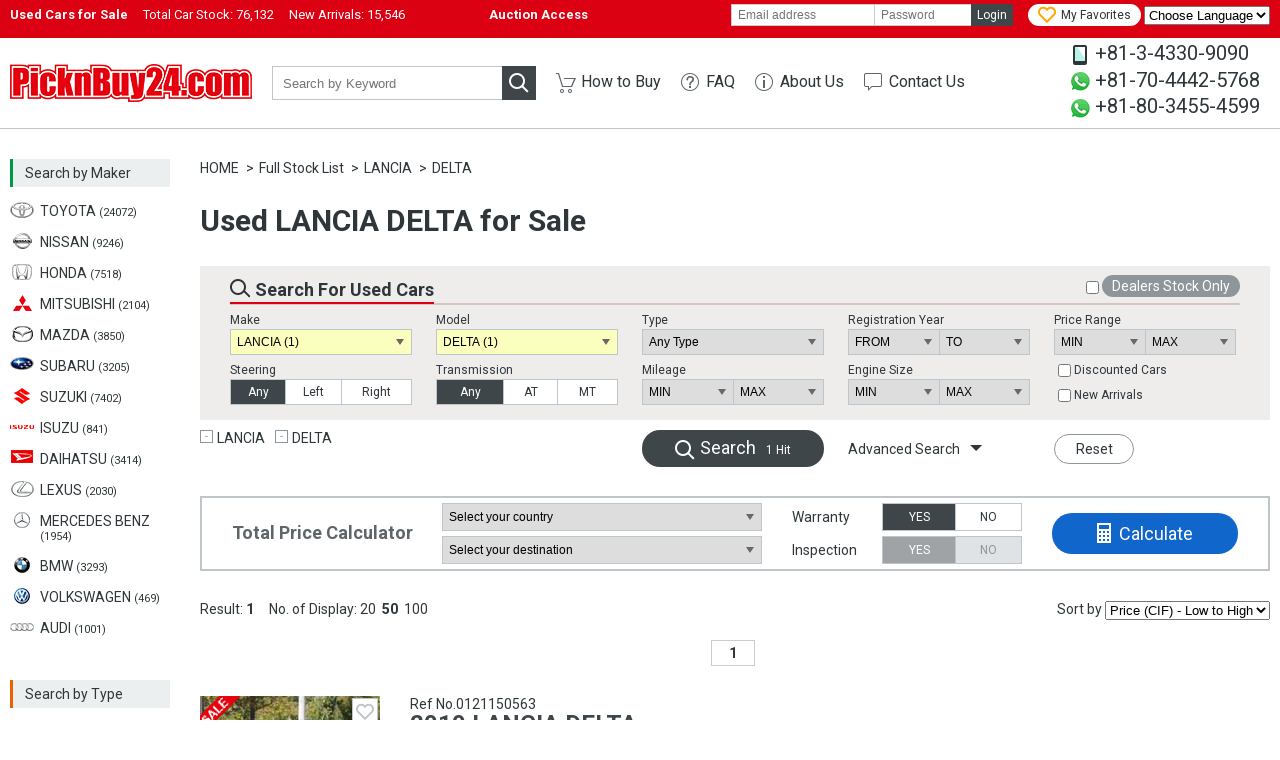

--- FILE ---
content_type: text/html; charset=UTF-8
request_url: https://www.picknbuy24.com/usedcar/?maker=lancia&model=delta
body_size: 12172
content:
<!doctype html>
<html lang="en">
<head prefix="og:http://ogp.me/ns#">
<meta charset="utf-8">
<link href="https://fonts.googleapis.com/css?family=Roboto:400,700" rel="stylesheet">
<title>Used LANCIA DELTA for Sale | Used Cars for Sale | PicknBuy24.com</title>
<meta name="Description" content="Used LANCIA DELTA Stock List. PicknBuy24 exports used cars all over the world. Cheap prices, discounts, and a wide variety of second hand vehicles are available on PicknBuy24.">
<meta property="og:title" content="Used LANCIA DELTA for Sale | Used Cars for Sale | PicknBuy24.com">
<meta property="og:description" content="Used LANCIA DELTA Stock List. PicknBuy24 exports used cars all over the world. Cheap prices, discounts, and a wide variety of second hand vehicles are available on PicknBuy24.">
<meta property="og:type" content="website">
<meta property="og:site_name" content="PicknBuy24.com">
<meta property="og:url" content="https://www.picknbuy24.com/?maker=lancia&model=delta">
<meta property="og:image" content="https://www.picknbuy24.com/photo/0121150563/01.jpg/resize/640x480?202601210421">
<meta property="og:image:width" content="640">
<meta property="og:image:height" content="480">
<meta property="fb:app_id" content="165643496857124">
<meta name="twitter:card" content="summary">
<link rel="amphtml" href="https://www.picknbuy24.com/amp/usedcar/?maker=lancia&model=delta">
<link rel="alternate" hreflang="x-default" href="https://www.picknbuy24.com/usedcar/?maker=lancia&model=delta">
<link rel="alternate" hreflang="pt" href="https://www.picknbuy24.com/pt/usedcar/?maker=lancia&model=delta">
<link rel="alternate" hreflang="fr" href="https://www.picknbuy24.com/fr/usedcar/?maker=lancia&model=delta">
<link rel="alternate" hreflang="ru" href="https://www.picknbuy24.com/ru/usedcar/?maker=lancia&model=delta">
<link rel="alternate" hreflang="es" href="https://www.picknbuy24.com/es/usedcar/?maker=lancia&model=delta">
<link rel="alternate" hreflang="sw" href="https://www.picknbuy24.com/sw/usedcar/?maker=lancia&model=delta">
<link rel="canonical" href="https://www.picknbuy24.com/usedcar/?maker=lancia&model=delta">
<link rel="stylesheet" href="/css/common.css?2026012104">
<link rel="stylesheet" href="/css/pc.css?2026012104">
<link rel="stylesheet" href="/css/list.css?2026012104">
<link rel="stylesheet" href="/css/alertify.css?2026012104">
<!--[if lt IE 9]>
<script src="//html5shiv-printshiv.googlecode.com/svn/trunk/html5shiv-printshiv.js"></script>
<![endif]-->
<script type="application/ld+json">
{
	"@context": "http://schema.org",
	"@type": "ItemList",
	"url": "https://www.picknbuy24.com/usedcar/?maker=lancia&model=delta",
	"itemListElement": [{
		"@type": "ListItem",
		"position": 1,
		"item": {
			"@type": "Product",
			"name": "DELTA",
			"image": "https://www.picknbuy24.com/photo/0121150563/01.jpg/resize/640x480?202601210421",
			"url": "https://www.picknbuy24.com/usedcar/?keyword=0121150563",
			"sku": "0121150563",
			"brand": {
				"@type": "Thing",
				"name": "LANCIA"
			},
			"offers": {
				"@type": "Offer",
				"priceCurrency": "USD",
				"price": "8420.00",
				"itemCondition": "http://schema.org/UsedCondition",
				"availability": "http://schema.org/InStock",
				"seller": {
					"@type": "Organization",
					"name": "PicknBuy24.com"
				}
			}
		}
	}]
}
</script>
<script type="application/ld+json">
{
	"@context": "http://schema.org",
	"@type": "BreadcrumbList",
	"itemListElement": [{
		"@type": "ListItem",
		"position": 1,
		"item": {
			"@id": "https://www.picknbuy24.com/",
			"name": "Home"
		}
	},{
		"@type": "ListItem",
		"position": 2,
		"item": {
			"@id": "https://www.picknbuy24.com/usedcar/",
			"name": "Full Stock List"
		}
	},{
		"@type": "ListItem",
		"position": 3,
		"item": {
			"@id": "https://www.picknbuy24.com/usedcar/?maker=lancia",
			"name": "LANCIA"
		}
	},{
		"@type": "ListItem",
		"position": 4,
		"item": {
			"@id": "https://www.picknbuy24.com/usedcar/?maker=lancia&model=delta",
			"name": "DELTA"
		}
	}]
}
</script>
</head>

<body id="list" class="pc orderPc">
<script>
dataLayer = [{
'criteo':'n',
'email':'',
'ProductIDList':['0121150563', ]
}];
</script>
<!-- Google Tag Manager -->
<!-- Google tag (gtag.js) -->
<script async src="https://www.googletagmanager.com/gtag/js?id=G-6M0PCMN7FF"></script>
<script>
  window.dataLayer = window.dataLayer || [];
  function gtag(){dataLayer.push(arguments);}
  gtag('js', new Date());

  gtag('config', 'G-6M0PCMN7FF');
</script>
<!-- End Google Tag Manager -->

<!-- Google Tag Manager -->
<noscript><iframe src="//www.googletagmanager.com/ns.html?id=GTM-N8QW7P"
height="0" width="0" style="display:none;visibility:hidden"></iframe></noscript>
<script>(function(w,d,s,l,i){w[l]=w[l]||[];w[l].push({'gtm.start':
new Date().getTime(),event:'gtm.js'});var f=d.getElementsByTagName(s)[0],
j=d.createElement(s),dl=l!='dataLayer'?'&l='+l:'';j.async=true;j.src=
'//www.googletagmanager.com/gtm.js?id='+i+dl;f.parentNode.insertBefore(j,f);
})(window,document,'script','dataLayer','GTM-N8QW7P');</script>
<!-- End Google Tag Manager -->


<div id="wrapper">

<div id="bar">
<div class="innerWrapper"><div class="stock"><h1>Used Cars for Sale</h1><a href="/usedcar/">Total Car Stock: <span>76,132</span></a><a href="/usedcar/?new=1">New Arrivals: <span>15,546</span></a></div><div class="stock"><h1><a href="http://auction.picknbuy24.com/auctions/"><span>       Auction Access     </span></a></h1></div><div class="user"><div id="myaccount"><form name="f_login" id="h_login" action="/user/index.php/myaccount/login?_a=login" method="post"><input type="hidden" name="refurl" value="/usedcar/?maker=lancia&model=delta"><input type="text" name="login_id" id="login_id" aria-label="email" value="" placeholder="Email address"><input type="password" name="login_pw" id="login_pw" aria-label="password" value="" placeholder="Password"><a href="javascript:void(0);" id="btnHeadLogin">Login</a><!--<a href="{root_path}--><!--user/index.php/register/" id="btnHeadSignup">--><!--Sign up</a>--></form></div><div id="favoriteNav"><a href="/favorite.html"><span>My Favorites</span></a></div>
<select name="forma" onchange="location = this.value;">
 <option value="">Choose Language</option>
 <option value="https://www.picknbuy24.com/">English</option>
<option value="https://www-picknbuy24-com.translate.goog/?_x_tr_sl=en&_x_tr_tl=ar&_x_tr_hl=bn">Bengali</option>
 <option value="https://www-picknbuy24-com.translate.goog/?_x_tr_sl=en&_x_tr_tl=fr&_x_tr_hl=fr">French</option>
 <option value="https://www-picknbuy24-com.translate.goog/?_x_tr_sl=en&_x_tr_tl=pt&_x_tr_hl=pt">Portuguese</option>
 <option value="https://www-picknbuy24-com.translate.goog/?_x_tr_sl=en&_x_tr_tl=es&_x_tr_hl=es">Spanish</option>
 <option value="https://www-picknbuy24-com.translate.goog/?_x_tr_sl=en&_x_tr_tl=ru&_x_tr_hl=ru">Russian</option>
 <option value="https://www-picknbuy24-com.translate.goog/?_x_tr_sl=en&_x_tr_tl=sw&_x_tr_hl=sw">Swahili</option>
 <option value="https://www-picknbuy24-com.translate.goog/?_x_tr_sl=en&_x_tr_tl=zh-CN&_x_tr_hl=zh-CN">Chinese</option>
</select>

<!--<div id="selectLang">
<div class="labelSelect"></div>
<select name="lang" id="lang" class="referSelect">
<option value="en">English</option>
<option value="pt">Portuguese</option>
<option value="fr">Francais</option>
<option value="ru">Русский</option>a
<option value="es">Espanol</option>
<option value="sw">Kiswahili</option>
</select>-->

</div></div></div>
</div>
<div id="bar">
<!--<div class="innerWrapper"><div class="stock"><h1><a href=https://www.picknbuy24.com/news.html#May2025"><span> PicknBuy24 will be closed from May 3rd to May 5th for Golden Week holiday. Click here for more information.</span></a></h1></div></div>-->
</div>
<header id="header">
<div class="innerWrapper"><div class="logo"><a href="/">PicknBuy24.com</a></div><div id="quickSearch"><form action="/usedcar/" method="get" id="f_quick"><div class="inputText"><input type="text" name="keyword" id="keyword" aria-label="keyword" value="" placeholder="Search by Keyword"></div><a href="javascript:void(0);" id="btnQuick"></a></form></div>
<nav id="globalNav">
<ul>
<li class="howto"><a href="/howto/">How to Buy</a></li>
<li class="faq"><a href="/faq/">FAQ</a></li>
<li class="aboutus"><a href="/aboutus/">About Us</a></li>
<li class="contact"><a href="/contacts.html">Contact Us</a></li>
</ul>
</nav>
<div id="contact">
<div id="contact" style="font-size: 14px; line-height: 1.5;">
  <ul style="list-style-type: none; padding: 0; margin: 0;">
    <li class="phone" style="margin-bottom: 5px;">+81-3-4330-9090</li>
    <li class="whatsapp" style="margin-bottom: 5px;"><a href="https://api.whatsapp.com/send?phone=817044425768" target="_blank" style="text-decoration: none;">+81-70-4442-5768</a></li>
    <li class="whatsapp" style="margin-bottom: 5px;"><a href="https://api.whatsapp.com/send?phone=818034554599" target="_blank" style="text-decoration: none;">+81-80-3455-4599</a></li>
  </ul>
</div>
</div></div>
</header>


<div id="innerWrapper">
<nav id="navSearch">
<a id="btnMb" href="javascript:void(0);">Request Mobile Site</a>
<div class="ttlMaker">Search by Maker</div>
<ul class="maker">
<li class="toyota"><a href="/usedcar/?maker=toyota"><div>TOYOTA <span>(24072)</span></div></a></li>
<li class="nissan"><a href="/usedcar/?maker=nissan"><div>NISSAN <span>(9246)</span></div></a></li>
<li class="honda"><a href="/usedcar/?maker=honda"><div>HONDA <span>(7518)</span></div></a></li>
<li class="mitsubishi"><a href="/usedcar/?maker=mitsubishi"><div>MITSUBISHI <span>(2104)</span></div></a></li>
<li class="mazda"><a href="/usedcar/?maker=mazda"><div>MAZDA <span>(3850)</span></div></a></li>
<li class="subaru"><a href="/usedcar/?maker=subaru"><div>SUBARU <span>(3205)</span></div></a></li>
<li class="suzuki"><a href="/usedcar/?maker=suzuki"><div>SUZUKI <span>(7402)</span></div></a></li>
<li class="isuzu"><a href="/usedcar/?maker=isuzu"><div>ISUZU <span>(841)</span></div></a></li>
<li class="daihatsu"><a href="/usedcar/?maker=daihatsu"><div>DAIHATSU <span>(3414)</span></div></a></li>
<li class="lexus"><a href="/usedcar/?maker=lexus"><div>LEXUS <span>(2030)</span></div></a></li>
<li class="mercedes"><a href="/usedcar/?maker=mercedes%20benz"><div>MERCEDES BENZ <span>(1954)</span></div></a></li>
<li class="bmw"><a href="/usedcar/?maker=bmw"><div>BMW <span>(3293)</span></div></a></li>
<li class="vw"><a href="/usedcar/?maker=volkswagen"><div>VOLKSWAGEN <span>(469)</span></div></a></li>
<li class="audi"><a href="/usedcar/?maker=audi"><div>AUDI <span>(1001)</span></div></a></li>
<!--<li class="ford"><a href="/usedcar/?maker=ford"><div>FORD <span>(57)</span></div></a></li>
<li class="hyundai"><a href="/usedcar/?maker=hyundai"><div>HYUNDAI <span>(57)</span></div></a></li>
<li class="kia"><a href="/usedcar/?maker=kia"><div>KIA <span>(43)</span></div></a></li>
<li class="gmdaewoo"><a href="/usedcar/?maker=gm%20daewoo"><div>GM DAEWOO <span>(14)</span></div></a></li>
<li class="ssangyong"><a href="/usedcar/?maker=ssangyong"><div>SSANGYONG <span>(2)</span></div></a></li>
<li class="renaultsamsung"><a href="/usedcar/?maker=renault%20samsung"><div>SAMSUNG <span>(1)</span></div></a></li>-->
<!--</li> <a href="/usedcar/?maker=chery"><img src="/images/brands/chinesebrands/chery.jpg" alt="chery" width="22" height="15" class="lozad"></a></li><a href="/usedcar/?maker=chery"><div>CHERY<span> (5)</span></div></a>
<li>
</li> <a href="/usedcar/?maker=cnhtc"><img src="/images/brands/chinesebrands/CNHTC.jpg" alt="CNHTC" width="22" height="15" class="lozad"></a></li><a href="/usedcar/?maker=cnhtc"><div>CNHTC<span> (28)</span></div></a>-->
<!--<li>
</li> <a href="/usedcar/?steering=left&japanese_brand=1"><img src="/images/banner/top/chinaflag.png" alt="chinaflag" width="22" height="15" class="lozad"></a></li><a href="/usedcar/?loading_country=45"><div>Chinese Used Car<span> (17)</span></div></a>-->
</ul>
<div class="ttlType">Search by Type</div>
<ul class="type">
<li class="sedan"><a href="/usedcar/?type=sedan"><div>Sedan <span>(11371)</span></div></a></li>
<li class="suv"><a href="/usedcar/?type=suv"><div>SUV <span>(16675)</span></div></a></li>
<li class="family"><a href="/usedcar/?type=wagon"><div>Wagon <span>(18005)</span></div></a></li>
<li class="compact"><a href="/usedcar/?type=compact"><div>Compact <span>(15971)</span></div></a></li>
<li class="sporty"><a href="/usedcar/?type=sporty"><div>Sporty <span>(3289)</span></div></a></li>
<li class="truck"><a href="/usedcar/?type=truck"><div>Truck <span>(3727)</span></div></a></li>
<li class="bus"><a href="/usedcar/?type=van"><div>Van <span>(580)</span></div></a></li>
<li class="special"><a href="/usedcar/?type=special"><div>Special Vehicles <span>(117)</span></div></a></li>
</ul>
<div class="ttlPrice">Search by Price</div>
<ul class="price">
<!--<li><a href="/usedcar/?fob2=500"><div>Under $500</div></a></li>-->
<li><a href="/usedcar/?fob1=500&fob2=1000"><div>$500 - $1,000</div></a></li>
<li><a href="/usedcar/?fob1=1000&fob2=1500"><div>$1,000 - $1,500</div></a></li>
<li><a href="/usedcar/?fob1=1500&fob2=2000"><div>$1,500 - $2,000</div></a></li>
<li><a href="/usedcar/?fob1=2000&fob2=2500"><div>$2,000 - $2,500</div></a></li>
<li><a href="/usedcar/?fob1=2500&fob2=4000"><div>$2,500 - $4,000</div></a></li>
<li><a href="/usedcar/?fob1=4000"><div>Over $4,000</div></a></li>
</ul>
<div class="ttlLocation">Location</div>
<ul class="location">
<li class="japan"><a href="/usedcar/?location=japan"><div>Japanese Used Cars</div></a></li>
<!--<ul><a href="/usedcar/?loading_country=45"><img src="/images/banner/top/chinaflag.png" alt="chinaflag" width="22" height="15" class="lozad"></a></li><a href="/usedcar/?loading_country=45"><div>Chinese Used Car</div></a>-->
</br>
<ul><a href="/usedcar/?loading_country=197"><img src="/images/banner/top/southafrica.png" alt="chinaflag" width="22" height="15" class="lozad"></a></li><a href="/usedcar/?loading_country=197"><div>South Africa Stock</div></a>
<li>
<!--<li class="korea"><a href="/usedcar/?location=korea"><div>Korean Used Cars</div></a>-->

</li>
</ul>


</ul>
<!--<ul><a href="/usedcar/?new=0"><img src="/images/banner/top/bnr_ramadan.png" alt="ramadan" width="160" height="100" class="lozad"></a></ul>-->
<ul><a href="/howto/"><img src="/images/banner/top/bnr_small_howto.gif" alt="small_howto" width="160" height="100" class="lozad"><span>Learn More Today</span></a></ul>
 <!--<ul><a href="/usedcar/?loading_country=45"><img src="/images/banner/top/bnr_chinabutton.jpg" alt="chinabutton" width="160" height="100" class="lozad"><span>Best Chinese Stocks Available</span></a></ul>-->
<!--<ul><a href="/landing/ancar"><img src="/images/top/ancar.jpg" alt="ancar"  width="165" height="100" class="lozad"><span>Amazing Deals Waiting</span></a></ul>-->
<!--<ul><a href="/landing/pbfarm"><!--<img src="/images/banner/top/farmsmall.jpg" alt="farmsmall" width="160" height="180" class="lozad"></a></li></ul>-->

<ul><a href="/landing/oiloffer"><img src="/images/banner/top/zams second ad3.jpg" alt="zams second ad3" width="165" height="180" class="lozad"></a></li>


</ul>
<ul><a href="/landing/pb24membership"><img src="/images/banner/top/bnr_gold vertical.jpg" alt="goldvertical" width="160" height="300" class="lozad"></a></li>

</ul>


<!--<ul><a href="/usedcar/?steering=left&japanese_brand=1"><img src="/images/banner/top/1bnr_left_hand.jpg" alt="1left_hand" width="160" height="100" class="lozad"></a>-->

</ul>

<ul><a href=/landing/oiloffer/><img src="/images/banner/top/zams second ad2.jpg" alt="zams second ad" width="160" height="155" class="lozad"></ul>
  
          <ul><a href="https://www.jumvea.or.jp/members/Agasta-166"><img src="/images/banner/top/jumvea.jpg" alt="jumvea"  width="160" height="100" class="lozad"><span>Proud Members Since 1998</span></a></ul>
	   <ul><a href="/usedcar/?type=suv"><img src="/images/banner/top/bnr_jimmy.png" alt="jimmy" width="160" height="100" class="lozad"><span>Dealer choices</span></a></ul>
         
<!--<ul><a href="/usedcar/?steering=left"><img src="/images/banner/top/bnr_korean_vehicles.png" alt="bnr_korean_vehicles" width="160" height="100" class="lozad"><span>More To Choose From</span></a></ul>-->

<!--<ul><a href="/usedcar/?new=0"><img src="/images/banner/top/bnr_ramadan.png" alt="ramadan" width="160" height="100" class="lozad"></a></li>-->



</ul>
<!--
<div class="ttlEquip">Search Equipment</div>
<ul class="equipment">
<li class="tractor"><a href="/farm_equipment/#Tractor">Tractor</a></li>
</ul>
<div class="ttlParts">Search by Parts</div>
<ul class="parts">
<li><a href="/parts/">Spare Parts</a></li>
</ul>
-->
</nav>


<section id="contents">
<ul class="breadcrumb"><li><a href="/" class="home">HOME</a></li><li><a href="/usedcar/">Full Stock List</a></li><li><a href="/usedcar/?maker=lancia">LANCIA</a></li><li><a href="/usedcar/?maker=lancia&model=delta">DELTA</a></li></ul>



<!--<div class="ttlSale"><!--<a href="/<!--<usedcar/?discount=1"><img src="/images/stock/summer_ttl2025.jpg" alt="valentine2025" width="1070" height="140" class="lozad"></a><!--<</div>-->

<div class="headBox lancia">
<div class="ttlStock"><h1>Used LANCIA DELTA for Sale</h1></div>
</div>


<div id="searchItem">
<form action="/usedcar/" method="get" id="f_search" name="f_search">
<div class="innerWrapper">
<h2><span>Search For Used Cars</span></h2><div class="dealer"><input type="checkbox" id="dealer" name="dealer" value="1"><label for="dealer">Dealers Stock Only</label></div>

<input type="hidden" name="keyword" id="ad_key" value="">
<ul>
<li><h3>Make</h3><div class="wrapSelect"><select name="maker" id="ad_maker">
<option value="">Any Make</option>
<option value="toyota">TOYOTA (24072)</option>
<option value="nissan">NISSAN (9246)</option>
<option value="hyundai">HYUNDAI (57)</option>
<option value="kia">KIA (43)</option>
<option value="honda">HONDA (7518)</option>
<option value="mitsubishi">MITSUBISHI (2104)</option>
<option value="gm daewoo">GM DAEWOO (14)</option>
<option value="ssangyong">SSANGYONG (2)</option>
<option value="renault samsung">RENAULT SAMSUNG (1)</option>
<option value="mazda">MAZDA (3850)</option>
<option value="subaru">SUBARU (3205)</option>
<option value="suzuki">SUZUKI (7402)</option>
<option value="isuzu">ISUZU (841)</option>
<option value="daihatsu">DAIHATSU (3414)</option>
<option value="lexus">LEXUS (2030)</option>
<option value="mercedes benz">MERCEDES BENZ (1954)</option>
<option value="bmw">BMW (3293)</option>
<option value="volkswagen">VOLKSWAGEN (469)</option>
<option value="audi">AUDI (1001)</option>
<option value="ford">FORD (57)</option>
<option value="abarth">ABARTH (2)</option>
<option value="alfa romeo">ALFA ROMEO (61)</option>
<option value="alpina">ALPINA (13)</option>
<option value="amg">AMG (25)</option>
<option value="aston martin">ASTON MARTIN (8)</option>
<option value="austin">AUSTIN (1)</option>
<option value="bentley">BENTLEY (16)</option>
<option value="bertone">BERTONE (0)</option>
<option value="buick">BUICK (0)</option>
<option value="cadillac">CADILLAC (4)</option>
<option value="chevrolet">CHEVROLET (12)</option>
<option value="chrysler">CHRYSLER (560)</option>
<option value="citroen">CITROEN (9)</option>
<option value="daimler">DAIMLER (2)</option>
<option value="dodge">DODGE (22)</option>
<option value="ferrari">FERRARI (40)</option>
<option value="fiat">FIAT (218)</option>
<option value="fuso">FUSO (582)</option>
<option value="gmc">GMC (3)</option>
<option value="hino">HINO (666)</option>
<option value="hummer">HUMMER (0)</option>
<option value="infiniti">INFINITI (0)</option>
<option value="jaguar">JAGUAR (162)</option>
<option value="lamborghini">LAMBORGHINI (51)</option>
<option value="lancia" selected>LANCIA (1)</option>
<option value="land rover">LAND ROVER (325)</option>
<option value="lincoln">LINCOLN (7)</option>
<option value="lotus">LOTUS (3)</option>
<option value="maserati">MASERATI (77)</option>
<option value="mg">MG (2)</option>
<option value="mitsuoka">MITSUOKA (35)</option>
<option value="morris">MORRIS (0)</option>
<option value="mybach">MYBACH (0)</option>
<option value="opel">OPEL (1)</option>
<option value="peugeot">PEUGEOT (341)</option>
<option value="pontiac">PONTIAC (0)</option>
<option value="porsche">PORSCHE (378)</option>
<option value="renault">RENAULT (241)</option>
<option value="rolls royce">ROLLS ROYCE (17)</option>
<option value="rover">ROVER (11)</option>
<option value="saab">SAAB (0)</option>
<option value="saturn">SATURN (0)</option>
<option value="smart">SMART (4)</option>
<option value="tesla">TESLA (15)</option>
<option value="tvr">TVR (0)</option>
<option value="ud">UD (60)</option>
<option value="volvo">VOLVO (674)</option>
<option value="other">OTHER (422)</option>
</select></div></li>

<li><h3>Model</h3><div class="wrapSelect"><select name="model" id="ad_model">
<option value="">Any Model</option>
<option value="delta" selected>DELTA (1)</option>
</select></div></li>

<li><h3>Type</h3><div class="wrapSelect"><select name="type" id="ad_type">
<option value="">Any Type</option>
<option value="sedan">SEDAN (11371)</option>
<option value="suv">SUV (16675)</option>
<option value="wagon">WAGON (18005)</option>
<option value="compact">COMPACT (15971)</option>
<option value="sporty">SPORTY (3289)</option>
<option value="truck">TRUCK (3727)</option>
<option value="van">VAN (580)</option>
<option value="special">SPECIAL (117)</option>
</select></div></li>

<li><h3>Registration Year</h3><fieldset><div class="wrapSelect"><select name="year1" id="ad_year1">
<option value="">FROM</option>
<option value="2026">2026</option>
<option value="2025">2025</option>
<option value="2024">2024</option>
<option value="2023">2023</option>
<option value="2022">2022</option>
<option value="2021">2021</option>
<option value="2020">2020</option>
<option value="2019">2019</option>
<option value="2018">2018</option>
<option value="2017">2017</option>
<option value="2016">2016</option>
<option value="2015">2015</option>
<option value="2014">2014</option>
<option value="2013">2013</option>
<option value="2012">2012</option>
<option value="2011">2011</option>
<option value="2010">2010</option>
<option value="2009">2009</option>
<option value="2008">2008</option>
<option value="2007">2007</option>
<option value="2006">2006</option>
<option value="2005">2005</option>
<option value="2004">2004</option>
<option value="2003">2003</option>
<option value="2002">2002</option>
<option value="2001">2001</option>
<option value="2000">2000</option>
<option value="1999">1999</option>
<option value="1998">1998</option>
<option value="1997">1997</option>
<option value="1996">1996</option>
<option value="1995">1995</option>
<option value="1994">1994</option>
<option value="1993">1993</option>
<option value="1992">1992</option>
<option value="1991">1991</option>
<option value="1990">Before 1991</option>
</select></div><div class="wrapSelect"><select name="year2" id="ad_year2">
<option value="">TO</option>
<option value="2026">2026</option>
<option value="2025">2025</option>
<option value="2024">2024</option>
<option value="2023">2023</option>
<option value="2022">2022</option>
<option value="2021">2021</option>
<option value="2020">2020</option>
<option value="2019">2019</option>
<option value="2018">2018</option>
<option value="2017">2017</option>
<option value="2016">2016</option>
<option value="2015">2015</option>
<option value="2014">2014</option>
<option value="2013">2013</option>
<option value="2012">2012</option>
<option value="2011">2011</option>
<option value="2010">2010</option>
<option value="2009">2009</option>
<option value="2008">2008</option>
<option value="2007">2007</option>
<option value="2006">2006</option>
<option value="2005">2005</option>
<option value="2004">2004</option>
<option value="2003">2003</option>
<option value="2002">2002</option>
<option value="2001">2001</option>
<option value="2000">2000</option>
<option value="1999">1999</option>
<option value="1998">1998</option>
<option value="1997">1997</option>
<option value="1996">1996</option>
<option value="1995">1995</option>
<option value="1994">1994</option>
<option value="1993">1993</option>
<option value="1992">1992</option>
<option value="1991">1991</option>
<option value="1990">Before 1991</option>
</select></div></fieldset></li>

<li><h3>Price Range</h3><fieldset><div class="wrapSelect"><select name="fob1">
<option value="">MIN</option>
<option value="1000">$1,000</option>
<option value="1500">$1,500</option>
<option value="2000">$2,000</option>
<option value="2500">$2,500</option>
<option value="3000">$3,000</option>
<option value="3500">$3,500</option>
<option value="4000">$4,000</option>
<option value="4500">$4,500</option>
<option value="5000">$5,000</option>
<option value="6000">$6,000</option>
<option value="7000">$7,000</option>
<option value="8000">$8,000</option>
<option value="9000">$9,000</option>
<option value="10000">$10,000</option>
<option value="12000">$12,000</option>
<option value="14000">$14,000</option>
<option value="16000">$16,000</option>
<option value="18000">$18,000</option>
<option value="20000">$20,000</option>
<option value="25000">$25,000</option>
<option value="30000">$30,000</option>
<option value="35000">$35,000</option>
<option value="40000">$40,000</option>
<option value="50000">$50,000</option>
</select></div><div class="wrapSelect"><select name="fob2">
<option value="">MAX</option>
<option value="1000">$1,000</option>
<option value="1500">$1,500</option>
<option value="2000">$2,000</option>
<option value="2500">$2,500</option>
<option value="3000">$3,000</option>
<option value="3500">$3,500</option>
<option value="4000">$4,000</option>
<option value="4500">$4,500</option>
<option value="5000">$5,000</option>
<option value="6000">$6,000</option>
<option value="7000">$7,000</option>
<option value="8000">$8,000</option>
<option value="9000">$9,000</option>
<option value="10000">$10,000</option>
<option value="12000">$12,000</option>
<option value="14000">$14,000</option>
<option value="16000">$16,000</option>
<option value="18000">$18,000</option>
<option value="20000">$20,000</option>
<option value="25000">$25,000</option>
<option value="30000">$30,000</option>
<option value="35000">$35,000</option>
<option value="40000">$40,000</option>
<option value="50000">$50,000</option>
</select></div></fieldset></li>

<li><h3>Steering</h3><div class="wrapRadio"><input type="radio" id="steering1" name="steering" value="" checked><label for="steering1">Any</label><input type="radio" id="steering3" name="steering" value="left"><label for="steering3">Left</label><input type="radio" id="steering2" name="steering" value="right"><label for="steering2">Right</label></div></li>

<li><h3>Transmission</h3><div class="wrapRadio"><input type="radio" id="trans1" name="trans" value="" checked><label for="trans1">Any</label><input type="radio" id="trans2" name="trans" value="at"><label for="trans2">AT</label><input type="radio" id="trans3" name="trans" value="mt"><label for="trans3">MT</label></div></li>

<li><h3>Mileage</h3><fieldset><div class="wrapSelect"><select name="mileage1">
<option value="">MIN</option>
<option value="10000">10,000KM</option>
<option value="20000">20,000KM</option>
<option value="30000">30,000KM</option>
<option value="40000">40,000KM</option>
<option value="50000">50,000KM</option>
<option value="60000">60,000KM</option>
<option value="70000">70,000KM</option>
<option value="80000">80,000KM</option>
<option value="90000">90,000KM</option>
<option value="100000">100,000KM</option>
<option value="150000">150,000KM</option>
</select></div><div class="wrapSelect"><select name="mileage2">
<option value="">MAX</option>
<option value="10000">10,000KM</option>
<option value="20000">20,000KM</option>
<option value="30000">30,000KM</option>
<option value="40000">40,000KM</option>
<option value="50000">50,000KM</option>
<option value="60000">60,000KM</option>
<option value="70000">70,000KM</option>
<option value="80000">80,000KM</option>
<option value="90000">90,000KM</option>
<option value="100000">100,000KM</option>
<option value="150000">150,000KM</option>
</select></div></fieldset></li>

<li><h3>Engine Size</h3><fieldset><div class="wrapSelect"><select name="engine1">
<option value="">MIN</option>
<option value="1000">1000cc</option>
<option value="1500">1500cc</option>
<option value="2000">2000cc</option>
<option value="2500">2500cc</option>
<option value="3000">3000cc</option>
<option value="3500">3500cc</option>
<option value="4000">4000cc</option>
<option value="4500">4500cc</option>
</select></div><div class="wrapSelect"><select name="engine2">
<option value="">MAX</option>
<option value="1000">1000cc</option>
<option value="1500">1500cc</option>
<option value="2000">2000cc</option>
<option value="2500">2500cc</option>
<option value="3000">3000cc</option>
<option value="3500">3500cc</option>
<option value="4000">4000cc</option>
<option value="4500">4500cc</option>
</select></div></fieldset></li>

<li><div class="discount"><input type="checkbox" id="discount" name="discount" value="1"><label for="discount">Discounted Cars</label></div><div class="new"><input type="checkbox" id="new2" name="new" value="1"><label for="new2">New Arrivals</label></div></li>
</ul>
<div id="advancedBox">
<ul>

<li><h3>Fuel</h3><div class="wrapSelect"><select name="fuel">
<option value="">Any Fuel</option>
<option value="petrol">Petrol</option>
<option value="diesel">Diesel</option>
<option value="lpg">LPG</option>
<option value="hybrid">Hybrid</option>
<option value="electric">Electric</option>
<option value="lpgpetrol">LPG/Petrol</option>
</select></div></li>

<li><h3>Seats</h3><fieldset><div class="wrapSelect"><select name="seat1">
<option value="" selected>MIN</option>
<option value="2">2</option>
<option value="3">3</option>
<option value="4">4</option>
<option value="5">5</option>
<option value="6">6</option>
<option value="7">7</option>
<option value="8">8</option>
<option value="9">9</option>
<option value="10">10</option>
<option value="15">15</option>
<option value="20">20</option>
</select></div><div class="wrapSelect"><select name="seat2">
<option value="" selected>MAX</option>
<option value="2">2</option>
<option value="3">3</option>
<option value="4">4</option>
<option value="5">5</option>
<option value="6">6</option>
<option value="7">7</option>
<option value="8">8</option>
<option value="9">9</option>
<option value="10">10</option>
<option value="15">15</option>
<option value="20">20</option>
</select></div></fieldset></li>

<li><h3>Doors</h3><fieldset><div class="wrapSelect"><select name="door1">
<option value="" selected>MIN</option>
<option value="2">2</option>
<option value="3">3</option>
<option value="4">4</option>
<option value="5">5</option>
</select></div><div class="wrapSelect"><select name="door2">
<option value="" selected>MAX</option>
<option value="2">2</option>
<option value="3">3</option>
<option value="4">4</option>
<option value="5">5</option>
</select></div></fieldset></li>

<li><h3>Drivetrain</h3><div class="wrapRadio"><input type="radio" id="drive1" name="drive" value="" checked><label for="drive1">Any</label><input type="radio" id="drive2" name="drive" value="2wd"><label for="drive2">2WD</label><input type="radio" id="drive3" name="drive" value="4wd"><label for="drive3">4WD</label></div></li>

<li><h3>Colour</h3><div class="wrapSelect"><select name="color">
<option value="" selected>Any Colour</option>
<option value="beige">BEIGE</option>
<option value="black">BLACK</option>
<option value="blue">BLUE</option>
<option value="brown">BROWN</option>
<option value="cream">CREAM</option>
<option value="dark purple">DARK PURPLE</option>
<option value="dark blue">DARK BLUE</option>
<option value="dark green">DARK GREEN</option>
<option value="gold">GOLD</option>
<option value="gray">GRAY</option>
<option value="green">GREEN</option>
<option value="gunmetal">GUNMETAL</option>
<option value="ivory">IVORY</option>
<option value="orange">ORANGE</option>
<option value="pearl">PEARL</option>
<option value="pink">PINK</option>
<option value="purple">PURPLE</option>
<option value="red">RED</option>
<option value="silver">SILVER</option>
<option value="violet">VIOLET</option>
<option value="white">WHITE</option>
<option value="wine red">WINE RED</option>
<option value="yellow">YELLOW</option>
<option value="other">OTHER</option>
</select></div></li>

<li><h3>Load Capacity</h3><fieldset><div class="wrapSelect"><select name="carry1">
<option value="" selected>MIN</option>
<option value="1">1t</option>
<option value="2">2t</option>
<option value="3">3t</option>
<option value="4">4t</option>
</select></div><div class="wrapSelect"><select name="carry2">
<option value="" selected>MAX</option>
<option value="1">1t</option>
<option value="2">2t</option>
<option value="3">3t</option>
<option value="4">4t</option>
</select></div></fieldset></li>

<li><h3>Stock Location</h3><div class="wrapSelect"><select name="loading_country" id="stockCountry">
<option value="">Any Location</option><option value="111">Japan</option><!--<option value="199">South korea</option>--><!--<option value="45">China</option>--><option value="197">South Africa</option>
</select></div></li>

<li><h3>Port of Loading</h3><div class="wrapSelect"><select name="loading_port" id="stockPort">
<option value="">Any Port</option></select></div></li>
</ul>
<div class="adOption"><input type="checkbox" id="airbag" name="airbag" value="1"><label for="airbag">Air Bag</label><input type="checkbox" id="ac" name="ac" value="1"><label for="ac">Air Conditioning</label><input type="checkbox" id="alloy" name="alloy" value="1"><label for="alloy">Alloy Wheels</label><input type="checkbox" id="abs" name="abs" value="1"><label for="abs">Antilock Braking System</label><input type="checkbox" id="backcamera" name="backcamera" value="1"><label for="backcamera">Back Camera</label><input type="checkbox" id="cassette" name="cassette" value="1"><label for="cassette">Cassette Stereo</label><input type="checkbox" id="cdchanger" name="cdchanger" value="1"><label for="cdchanger">CD Changer</label><input type="checkbox" id="cd" name="cd" value="1"><label for="cd">CD Player</label><input type="checkbox" id="centrallocking" name="centrallocking" value="1"><label for="centrallocking">Central Locking</label><input type="checkbox" id="fog" name="fog" value="1"><label for="fog">Fog Lights</label><input type="checkbox" id="hid" name="hid" value="1"><label for="hid">HID Xenon Light</label><input type="checkbox" id="keyless" name="keyless" value="1"><label for="keyless">Keyless Entry</label><input type="checkbox" id="leather" name="leather" value="1"><label for="leather">Leather Seat</label><input type="checkbox" id="powermirror" name="powermirror" value="1"><label for="powermirror">Power Mirrors</label><input type="checkbox" id="powerslidedoor" name="powerslidedoor" value="1"><label for="powerslidedoor">Power Sliding Door</label><input type="checkbox" id="powersteering" name="powersteering" value="1"><label for="powersteering">Power Steering</label><input type="checkbox" id="powerwindow" name="powerwindow" value="1"><label for="powerwindow">Power Windows</label><input type="checkbox" id="rearspoiler" name="rearspoiler" value="1"><label for="rearspoiler">Rear Spoiler</label><input type="checkbox" id="sparekey" name="sparekey" value="1"><label for="sparekey">Spare Key</label><input type="checkbox" id="sunroof" name="sunroof" value="1"><label for="sunroof">Sun Roof</label></div>
<!-- #advancedBox --></div>
</div>
<div class="btnBlock"><div class="label"><ul id="labelSearch"><li><a href="javascript:void(0);" id="maker-tag">LANCIA</a></li><li><a href="javascript:void(0);" id="model-tag">DELTA</a></li></ul></div><div class="submit"><a href="javascript:void(0);" id="btnSearch">Search<span id="adCount"><span>0</span> Hit</span></a></div><div class="advance"><a href="javascript:void(0);" id="swAdvanced">Advanced Search</a></div><div class="reset"><a href="javascript:void(0);" id="btnReset">Reset</a></div></ul></div>
<input type="hidden" name="japanese_brand" id="japanese_brand" value="">
<input type="hidden" name="sporty" id="sporty" value="">
<input type="hidden" name="pickup" id="pickup" value="">
<input type="hidden" name="luxury" id="luxury" value="">
<input type="hidden" name="country_code" id="ad_country_code" value="">
<input type="hidden" name="port_code" id="ad_port_code" value="">
<input type="hidden" name="warranty" id="ad_warranty" value="">
<input type="hidden" name="inspection" id="ad_inspection" value="">
<input type="hidden" name="sort" id="ad_sort" value="">
<input type="hidden" name="limit" id="ad_limit" value="">
<input type="hidden" name="page" id="ad_page" value="">
</form>
</div>

<div id="calculate">
<form name="f_select_port" action="/usedcar/" method="get">
<div class="innerWrapper">
<h2>Total Price Calculator</h2>
<div class="countryPort">
<div class="wrapSelect"><select name="country_code" id="n_country_cd">
<option value="">Select your country</option>
<option value="1">Afghanistan</option>
<option value="3">Algeria</option>
<option value="4">American Samoa</option>
<option value="6">Angola</option>
<option value="7">Anguilla</option>
<option value="9">Antigua And Barbuda</option>
<option value="11">Armenia</option>
<option value="12">Aruba</option>
<option value="14">Australia</option>
<option value="15">Austria</option>
<option value="16">Azerbaijan</option>
<option value="17">Bahamas</option>
<option value="18">Bahrain</option>
<option value="19">Bangladesh</option>
<option value="20">Barbados</option>
<option value="22">Belgium</option>
<option value="24">Benin</option>
<option value="25">Bermuda</option>
<option value="27">Bolivia</option>
<option value="256">Bonaire</option>
<option value="29">Botswana</option>
<option value="238">British Virgin Islands</option>
<option value="35">Burkina Faso</option>
<option value="36">Burundi</option>
<option value="37">Cambodia</option>
<option value="38">Cameroon</option>
<option value="39">Canada</option>
<option value="253">Cayman Islands</option>
<option value="42">Central African Republic</option>
<option value="44">Chile</option>
<option value="46">Christmas Island</option>
<option value="49">Comoros</option>
<option value="249">CONGO(DRC)</option>
<option value="50">Congo Republic of</option>
<option value="51">Cook Islands</option>
<option value="52">Costa Rica</option>
<option value="53">Cote d Ivoire</option>
<option value="55">Cuba</option>
<option value="255">Curacao</option>
<option value="56">Cyprus</option>
<option value="59">Djibouti</option>
<option value="60">Dominica</option>
<option value="61">Dominican Republic</option>
<option value="63">East Timor</option>
<option value="65">Egypt</option>
<option value="66">El Salvador</option>
<option value="67">Equatorial Guinea</option>
<option value="69">Estonia</option>
<option value="70">Ethiopia</option>
<option value="73">Fiji</option>
<option value="74">Finland</option>
<option value="75">France</option>
<option value="79">Gabon</option>
<option value="80">Gambia</option>
<option value="81">Georgia</option>
<option value="82">Germany</option>
<option value="83">Ghana</option>
<option value="85">Greece</option>
<option value="87">Grenada</option>
<option value="88">Guadeloupe</option>
<option value="89">Guam</option>
<option value="90">Guatemala</option>
<option value="92">Guinea</option>
<option value="94">Guyana</option>
<option value="95">Haiti</option>
<option value="98">Honduras</option>
<option value="99">Hong Kong</option>
<option value="103">Indonesia</option>
<option value="104">Iran</option>
<option value="105">Iraq</option>
<option value="106">Ireland</option>
<option value="108">Israel</option>
<option value="109">Italy</option>
<option value="110">Jamaica</option>
<option value="113">Jordan</option>
<option value="115">Kenya</option>
<option value="116">Kiribati</option>
<option value="117">Kuwait</option>
<option value="118">Kyrgyzstan</option>
<option value="122">Lesotho</option>
<option value="123">Liberia</option>
<option value="124">Libya</option>
<option value="130">Madagascar</option>
<option value="131">Malawi</option>
<option value="132">Malaysia</option>
<option value="134">Mali</option>
<option value="136">Marshall Islands</option>
<option value="137">Martinique</option>
<option value="138">Mauritania</option>
<option value="139">Mauritius</option>
<option value="142">Micronesia</option>
<option value="145">Mongolia</option>
<option value="146">Montserrat</option>
<option value="147">Morocco</option>
<option value="148">Mozambique</option>
<option value="149">Myanmar</option>
<option value="150">Namibia</option>
<option value="151">Nauru</option>
<option value="153">Netherlands</option>
<option value="154">Netherlands Antilles</option>
<option value="155">New Caledonia</option>
<option value="156">New Zealand</option>
<option value="157">Nicaragua</option>
<option value="158">Niger</option>
<option value="159">Nigeria</option>
<option value="160">Niue</option>
<option value="161">Norfolk Island</option>
<option value="162">Northern Mariana Islands</option>
<option value="163">Norway</option>
<option value="164">Oman</option>
<option value="166">Pakistan</option>
<option value="167">Palau</option>
<option value="169">Panama</option>
<option value="170">Papua New Guinea</option>
<option value="171">Paraguay</option>
<option value="172">Peru</option>
<option value="173">Philippines</option>
<option value="175">Poland</option>
<option value="177">Puerto Rico</option>
<option value="178">Qatar</option>
<option value="179">Reunion Island</option>
<option value="181">Russia</option>
<option value="182">Rwanda</option>
<option value="252">Samoa ( Upolu, Apia )</option>
<option value="188">Saudi Arabia</option>
<option value="189">Senegal</option>
<option value="191">Sierra Leone</option>
<option value="192">Singapore</option>
<option value="194">Slovenia</option>
<option value="195">Solomon Islands</option>
<option value="197">South Africa</option>
<option value="251">South Sudan</option>
<option value="200">Spain</option>
<option value="201">Sri Lanka</option>
<option value="203">St. Helena</option>
<option value="183">St. Kitts And Nevis</option>
<option value="184">St. Lucia</option>
<option value="205">St. Martin</option>
<option value="185">St. Vincent And The Grenadines</option>
<option value="206">Sudan</option>
<option value="207">Suriname</option>
<option value="209">Swaziland</option>
<option value="211">Switzerland</option>
<option value="250">Tahiti</option>
<option value="213">Taiwan</option>
<option value="215">Tanzania</option>
<option value="216">Thailand</option>
<option value="217">Togo</option>
<option value="219">Tonga</option>
<option value="220">Trinidad And Tobago</option>
<option value="221">Tunisia</option>
<option value="222">Turkey</option>
<option value="224">Turks And Caicos Islands</option>
<option value="225">Tuvalu</option>
<option value="226">UAE</option>
<option value="227">Uganda</option>
<option value="228">Ukraine</option>
<option value="230">United Kingdom</option>
<option value="233">United States of America</option>
<option value="231">Uruguay</option>
<option value="235">Vanuatu</option>
<option value="236">Venezuela</option>
<option value="237">Vietnam</option>
<option value="242">Western Samoa</option>
<option value="243">Yemen</option>
<option value="246">Zambia</option>
<option value="247">Zimbabwe</option>
</select></div><div class="wrapSelect"><select name="port_code" id="n_port_id">
<option value="0">Select your destination</option>
</select></div>
</div>
<div class="inspection">
<h3>Warranty</h3><div class="wrapRadio"><input type="radio" id="chk_warranty_1" name="warranty" value="1" checked><label for="chk_warranty_1">YES</label><input type="radio" id="chk_warranty_2" name="warranty" value=""><label for="chk_warranty_2">NO</label></div>
<h3>Inspection</h3><div class="wrapRadio"><input type="radio" id="chk_inspection_1" name="inspection" value="1" checked disabled><label for="chk_inspection_1">YES</label><input type="radio" id="chk_inspection_2" name="inspection" value="" disabled><label for="chk_inspection_2">NO</label></div>
</div>
<div class="btnBlock"><a href="javascript:void(0);" id="btnCalculate">Calculate</a></div>
</div>
</form>
<!-- #calculate --></div>



<div class="pagination"><div class="result">Result: <span>1</span>&nbsp;&nbsp;&nbsp;&nbsp;&nbsp;No. of Display: <a href="/usedcar/?maker=lancia&model=delta&limit=20">20</a>&nbsp;&nbsp;<span>50</span>&nbsp;&nbsp;<a href="/usedcar/?maker=lancia&model=delta&limit=100">100</a></div>

<form method="get" action="/usedcar/">
<div class="sort">Sort by <select name="sort" id="btnSort">
<option value="cif1">Price (CIF) - Low to High</option>
<option value="cif2">Price (CIF) - High to Low</option>
<option value="year2">Year - New to Old</option>
<option value="year1">Year - Old to New</option>
<option value="mileage1">Mileage - Low to High</option>
<option value="mileage2">Mileage - High to Low</option>
<option value="refno1">Ref No. - Low to High</option>
<option value="refno2">Ref No. - High to Low</option>
</select></div>
</form>

<ul class="pageList">
<li><span>1</span></li></ul>

</div>
<div id="carList">

<div class="carBox">

<div class="carImg"><a href="/detail/?refno=0121150563"><img src="https://www.picknbuy24.com/photo/0121150563/01.jpg/resize/180x135?202601210421" alt="2010 LANCIA DELTA" width="180" height="135" onerror="this.src='/images/comingsoon_s.jpg';" class="lozad"></a><span class="iconSale"></span><a href="javascript:void(0);" id="favorite_0121150563" title="Add to Favorite" class="iconFavo"></a></div>

<div class="carInfo">

<div class="carName">

<div class="refno">Ref No.0121150563</div>
<h2><a href="/detail/lancia/delta/0121150563.html">2010 LANCIA DELTA</a></h2>
<!-- .carName --></div>

<div class="carPrice">
<div class="price">
<div class="fob">
<span class="ttlPrice">Car Price:</span><b>US$ 8,420</b> <span class="original">$8,520</span><span class="clearance">-$100</span><!-- .fob --></div>
<!-- .price --></div>

<table>
<tr>
<td>68,000 km<br>(42,200 mile)</td>
<td>1,600 cc<br>Diesel</td>
<td>-FUMEI</td>
<td>AT<br>2WD</td><td><span>5</span><br>seats</td><td><span>5</span><br>doors</td></tr>
</table>
<!-- .carPrice --></div>

<div class="carOption">
<ul>
<li>Air Conditioning</li><li>Power Steering</li><li>Power Windows</li><li>Air Bag</li><li>Antilock Braking System</li><li>Alloy Wheels</li><li>Leather Seats</li><li>Keyless Entry</li><li>PURPLE</li>
</ul>
<!-- .carOption --></div>

<!-- .carInfo --></div>
<!-- .carBox --></div>

<!-- #carList --></div>

<div class="pagination">
<ul class="pageList">
<li><span>1</span></li></ul>
</div>

<ul class="note">
<li>* CIF: Car Price with Shipping Cost + Warranty&nbsp;&nbsp;<a href="/faq/cost.html#1" target="_blank">What is CIF?</a>&nbsp;&nbsp;-&nbsp;&nbsp;<a href="/warranty/" target="_blank">What warranty covers?</a></li>
<li id="explain"></li>
</ul>


</section>

<!-- #innerWrapper --></div>

<footer id="footer">

<div id="backTop"><a href="#top"><img src="/images/common_new/icon_gotop.gif" alt="" width="24" height="16"></a></div>

<div class="sns"><ul>
<li class="youtube"><a href="https://www.youtube.com/c/PicknBuy24UsedCar" target="_blank" rel="noopener noreferrer">Youtube</a></li>
<li class="facebook"><a href="https://www.facebook.com/PicknBuy24com" target="_blank" rel="noopener noreferrer">Facebook</a></li>
<li class="instagram"><a href="https://www.instagram.com/picknbuy24/" target="_blank" rel="noopener noreferrer">Instagram</a></li>
<li class="twitter"><a href="https://twitter.com/picknbuy24com" target="_blank" rel="noopener noreferrer">Twitter</a></li>
</ul></div>
<div class="information">
<ul>
<li><a href="/howto/">How to Buy</a></li>
<li><a href="/faq/">FAQ</a></li>
<li><a href="/aboutus/">About Us</a></li>
<li><a href="/contacts.html">Contact Us</a></li>
</ul>
<ul>
<li><a href="/regulation.html">Regulation by Country</a></li>
<li><a href="/delivery.html">Delivery Time</a></li>
<li><a href="/clearing_agent.html">Clearing Agent</a></li>
<li><a href="/shipping_agent.html">Shipping Agent</a></li>
</ul>
<ul>
<li><a href="/news.html">Latest News</a></li>
<li><a href="/column_index.html">Todoroki's Column</a></li>
<li><a href="/testimonials.html">Customer's Voice</a></li>
</ul>
<ul>
<li><a href="/myaccount/">My Account</a></li>
<li><a href="/sitemap.html">Site map</a></li>
<li><a href="/terms.html">Terms of use</a></li>
</ul>
<ul>
<!--<li><a href="/faq/payment.html#paypal">PayPal</a>-->
<!--li><a href="/warranty/">Original Warranty Option</a></li-->
<li><a href="/marine_insurance/">Marine Insurance</a></li>
<li><a href="/inland_delivery/">Inland Delivery Service</a></li>
</ul>
</div>


<small>Copyright &copy; 2024 PicknBuy24.com. All rights reserved.</small>
</footer>


<!-- #wrapper --></div>

<script>
var hash_port = new Array();
hash_port[111] = new Array();
hash_port[111][1] = "Yokohama";
hash_port[111][2] = "Nagoya";
hash_port[111][3] = "Kobe";
hash_port[111][4] = "Kyushu";
hash_port[199] = new Array();
hash_port[199][1] = "South Korea";
hash_port[45] = new Array();
hash_port[45][1] = "Chintao";
</script>
<!-- <script src="/js/lazyimg.js"></script> -->
<script src="//ajax.googleapis.com/ajax/libs/jquery/1.12.4/jquery.min.js"></script>
<script src="//cdnjs.cloudflare.com/ajax/libs/jquery-cookie/1.4.1/jquery.cookie.min.js"></script>
<script src="/js/list.js?2026012104"></script>
<script src="/js/common.js?2026012104"></script>
<script src="/js/alertify.min.js?2026012104"></script>

<script type="text/javascript">
/* <![CDATA[ */
var google_conversion_id = 1064484547;
var google_custom_params = window.google_tag_params;
var google_remarketing_only = true;
/* ]]> */
</script>
<script type="text/javascript" src="//www.googleadservices.com/pagead/conversion.js">
</script>
<noscript>
<div style="display:inline;">
<img height="1" width="1" style="border-style:none;" alt="" src="//googleads.g.doubleclick.net/pagead/viewthroughconversion/1064484547/?value=0&amp;guid=ON&amp;script=0"/>
</div>
</noscript>
<script type="text/javascript">
adroll_adv_id = "XTSTLAMPYNFGBFJF4UZIPD";
adroll_pix_id = "XAI4DTCVXBAIPKZTDASGIX";
(function () {
var _onload = function(){
if (document.readyState && !/loaded|complete/.test(document.readyState)){setTimeout(_onload, 10);return}
if (!window.__adroll_loaded){__adroll_loaded=true;setTimeout(_onload, 50);return}
var scr = document.createElement("script");
var host = (("https:" == document.location.protocol) ? "https://s.adroll.com" : "http://a.adroll.com");
scr.setAttribute('async', 'true');
scr.type = "text/javascript";
scr.src = host + "/j/roundtrip.js";
((document.getElementsByTagName('head') || [null])[0] ||
document.getElementsByTagName('script')[0].parentNode).appendChild(scr);
};
if (window.addEventListener) {window.addEventListener('load', _onload, false);}
else {window.attachEvent('onload', _onload)}
}());
</script>

</body>
</html>


--- FILE ---
content_type: application/javascript
request_url: https://www.picknbuy24.com/js/list.js?2026012104
body_size: 1975
content:
function category(e,a,t){var r="";switch(e){case"makes":case"type":a&&(r+="&maker="+a),t&&(r+="&type="+t);break;case"model":a&&(r+="&maker="+a+"&model="+t)}r&&(document.location=langUrl+"/usedcar/?_a=search"+r)}var langUrl="";$(function(){function e(e,a){var t=$("#stockPort"),r=(t.val(),"");if(t.empty().append('<option value="">Any Port</option>'),null!=hash_port[e])for(var i=1,o=hash_port[e].length;i<o;i++)i===parseInt(a)?(r=" selected",t.addClass("selected")):r="",t.append('<option value="'+i+'"'+r+">"+hash_port[e][i]+"</option>")}function a(e,a,t){var r="";for(var i in e)if(e.hasOwnProperty(i)){r+='<option value="'+i+'"'+(i===a?" selected":"")+">"+e[i]+"</option>"}return'<optgroup label="'+t+'">'+r+"</optgroup>"}function t(e,a){e.removeAttr("checked").eq(a).prop("checked",!0)}var r=$("html").attr("lang");switch(r){case"pt":case"fr":case"ru":langUrl="/"+r}var o=$("#stockCountry");if(""!==o.val()){var n=new Object,s=location.search.substring(1).split("&");for(i=0;s[i];i++){var c=s[i].split("=");n[c[0]]=c[1]}e(o.val(),n.loading_port)}$("#advancedBox").on("change","#stockCountry",function(){e($(this).val(),0)}),$("#tabSearch").on("click","#tabModel a,#tabMakes a,#tabType a",function(){switch($("#tabSearch").removeClass("open"),$("#tabModel a,#tabMakes a,#tabType a").removeClass("active"),$(this).parent().attr("id")){case"tabModel":$("#tabListModel").toggle(),$("#tabListMakes").hide(),$("#tabListType").hide(),$("#tabListModel").is(":visible")&&($("#tabSearch").addClass("open"),$(this).addClass("active"));break;case"tabMakes":$("#tabListModel").hide(),$("#tabListMakes").toggle(),$("#tabListType").hide(),$("#tabListMakes").is(":visible")&&($("#tabSearch").addClass("open"),$(this).addClass("active"));break;case"tabType":$("#tabListModel").hide(),$("#tabListMakes").hide(),$("#tabListType").toggle(),$("#tabListType").is(":visible")&&($("#tabSearch").addClass("open"),$(this).addClass("active"))}}),$("#tabList").on("click","a",function(){var e=$(this).parent(),a=$("#tabBox");if(e.hasClass("active"))e.removeClass("active"),a.children().hide();else{e.addClass("active").siblings().removeClass("active");var t="";switch(e.attr("id")){case"tabSearch":t="searchBlock";break;case"tabSort":t="sortBlock";break;case"tabDest":t="destBlock"}""!==t&&$("#"+t).show().siblings().hide()}}),null!==document.getElementById("n_country_cd")&&$("#contents").on("change","#n_country_cd",function(e){(function(e,i,o){var n="";switch(r){case"pt":case"fr":case"ru":n="/"+r}$.ajax({type:"GET",url:n+"/pbdata/country.json",data:"country_cd="+e,dataType:"json",cache:!1}).done(function(n){try{var s=n;if(0===s.length);else{var c=$("[id^=chk_inspection_]"),l="",d="";if(s.port_list){if(s.port_list.port){switch(r){case"pt":d="Porto de Entrega";break;case"fr":d="Port de Délivraison";break;case"ru":d="Доставка на Порт";break;default:d="Port Delivery"}l+=a(s.port_list.port,i,d)}if(s.port_list.inland_carrier){switch(r){case"pt":d="Entrega via Porta Automóveis";break;case"fr":d="Délivraison par Porte-voitures";break;case"ru":d="Доставкана Авто-Носителе";break;default:d="Car Carrier Delivery"}l+=a(s.port_list.inland_carrier,i,d)}if(s.port_list.inland_driver){switch(r){case"pt":d="Entrega via Motorista";break;case"fr":d="Délivraison par Chauffeur";break;case"ru":d="Доставка Самоходом";break;default:d="Driver Delivery"}l+=a(s.port_list.inland_driver,i,d)}}switch($("#n_port_id").empty().html('<option value="">Select Port</option>'+l),e){case"246":case"249":c.removeAttr("disabled"),"change"===o&&t(c,0);break;case"148":case"170":case"215":"change"===o&&t(c,0),c.prop("disabled",!0);break;default:"change"===o&&t(c,1),c.prop("disabled",!0)}var p=$("#explain");""!==s.rate_info?p.show().html(s.rate_info.explain):p.hide().html("")}}catch(e){}})})($(this).val(),"",e.type),$("#n_port_id").parent().addClass("alert")}).on("change","#n_port_id",function(){$("#n_port_id").parent().removeClass("alert")}).on("click","input[type=radio][name=inspection]",function(){(function(e){var a=$("#n_country_cd").val();if("249"!==a&&"246"!==a)return!1;var t="",r="";"249"===a?(t="Important Information regarding Loading Certificate",r="DRC government requires Loading Certificate for the vehicles to be imported to the country.<br><br>I understand the regulation and I'm responsible for any problem that may occur during this importation."):(t="Important Information regarding Inspection",r="Zambian, Kenyan and Ugandan government require inspection for the vehicles to be imported to the countries.<br><br>I understand the regulation and I'm responsible for any problem that may occur during this importation."),""===e.val()&&(alertify.set({labels:{ok:"Yes, I Agree",cancel:"No, I don't Agree"}}),alertify.confirm('<div class="title">'+t+"</div><p>"+r+"</p>",function(a){a||e.prop("checked",!1).prev().prev().prop("checked",!0)}))})($(this))}).on("mouseover","#nameTb,#nameSp",function(){switch($(this).attr("id")){case"nameTb":$("#thumbTb").show();break;case"nameSp":$("#thumbSp").show()}}).on("mouseout","#nameTb,#nameSp",function(){switch($(this).attr("id")){case"nameTb":$("#thumbTb").hide();break;case"nameSp":$("#thumbSp").hide()}})});